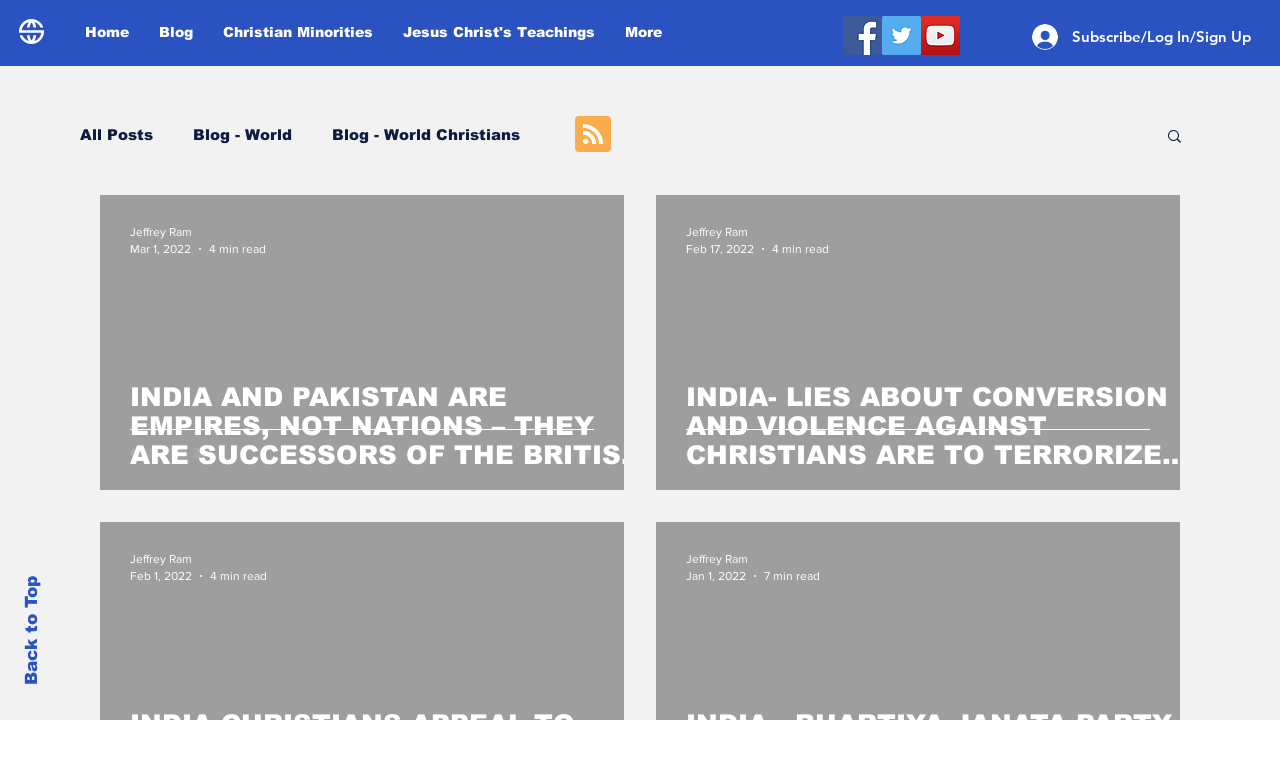

--- FILE ---
content_type: text/css; charset=utf-8
request_url: https://www.reformadvocate.com/_serverless/pro-gallery-css-v4-server/layoutCss?ver=2&id=pro-blog&items=0_10000_1%7C0_10000_1%7C0_10000_1%7C0_10000_1%7C0_10000_1%7C0_10000_1%7C0_10000_1%7C0_10000_1%7C0_5961_3974%7C0_3500_2336%7C0_4032_3024%7C0_7360_4660%7C0_6986_4564%7C0_5472_3648%7C0_7360_4912%7C0_3264_2448%7C0_6720_4480%7C0_6000_4000%7C0_7360_4912%7C0_1280_812&container=195_1080_2954.25_720&options=gallerySizeType:px%7CgallerySizePx:454%7CimageMargin:32%7CisRTL:false%7CgalleryLayout:2%7CtitlePlacement:SHOW_ON_HOVER%7CcubeRatio:1.7777777777777777%7CcubeType:fill
body_size: -124
content:
#pro-gallery-pro-blog [data-hook="item-container"][data-idx="0"].gallery-item-container{opacity: 1 !important;display: block !important;transition: opacity .2s ease !important;top: 0px !important;left: 0px !important;right: auto !important;height: 295px !important;width: 524px !important;} #pro-gallery-pro-blog [data-hook="item-container"][data-idx="0"] .gallery-item-common-info-outer{height: 100% !important;} #pro-gallery-pro-blog [data-hook="item-container"][data-idx="0"] .gallery-item-common-info{height: 100% !important;width: 100% !important;} #pro-gallery-pro-blog [data-hook="item-container"][data-idx="0"] .gallery-item-wrapper{width: 524px !important;height: 295px !important;margin: 0 !important;} #pro-gallery-pro-blog [data-hook="item-container"][data-idx="0"] .gallery-item-content{width: 524px !important;height: 295px !important;margin: 0px 0px !important;opacity: 1 !important;} #pro-gallery-pro-blog [data-hook="item-container"][data-idx="0"] .gallery-item-hover{width: 524px !important;height: 295px !important;opacity: 1 !important;} #pro-gallery-pro-blog [data-hook="item-container"][data-idx="0"] .item-hover-flex-container{width: 524px !important;height: 295px !important;margin: 0px 0px !important;opacity: 1 !important;} #pro-gallery-pro-blog [data-hook="item-container"][data-idx="0"] .gallery-item-wrapper img{width: 100% !important;height: 100% !important;opacity: 1 !important;} #pro-gallery-pro-blog [data-hook="item-container"][data-idx="1"].gallery-item-container{opacity: 1 !important;display: block !important;transition: opacity .2s ease !important;top: 0px !important;left: 556px !important;right: auto !important;height: 295px !important;width: 524px !important;} #pro-gallery-pro-blog [data-hook="item-container"][data-idx="1"] .gallery-item-common-info-outer{height: 100% !important;} #pro-gallery-pro-blog [data-hook="item-container"][data-idx="1"] .gallery-item-common-info{height: 100% !important;width: 100% !important;} #pro-gallery-pro-blog [data-hook="item-container"][data-idx="1"] .gallery-item-wrapper{width: 524px !important;height: 295px !important;margin: 0 !important;} #pro-gallery-pro-blog [data-hook="item-container"][data-idx="1"] .gallery-item-content{width: 524px !important;height: 295px !important;margin: 0px 0px !important;opacity: 1 !important;} #pro-gallery-pro-blog [data-hook="item-container"][data-idx="1"] .gallery-item-hover{width: 524px !important;height: 295px !important;opacity: 1 !important;} #pro-gallery-pro-blog [data-hook="item-container"][data-idx="1"] .item-hover-flex-container{width: 524px !important;height: 295px !important;margin: 0px 0px !important;opacity: 1 !important;} #pro-gallery-pro-blog [data-hook="item-container"][data-idx="1"] .gallery-item-wrapper img{width: 100% !important;height: 100% !important;opacity: 1 !important;} #pro-gallery-pro-blog [data-hook="item-container"][data-idx="2"].gallery-item-container{opacity: 1 !important;display: block !important;transition: opacity .2s ease !important;top: 327px !important;left: 0px !important;right: auto !important;height: 295px !important;width: 524px !important;} #pro-gallery-pro-blog [data-hook="item-container"][data-idx="2"] .gallery-item-common-info-outer{height: 100% !important;} #pro-gallery-pro-blog [data-hook="item-container"][data-idx="2"] .gallery-item-common-info{height: 100% !important;width: 100% !important;} #pro-gallery-pro-blog [data-hook="item-container"][data-idx="2"] .gallery-item-wrapper{width: 524px !important;height: 295px !important;margin: 0 !important;} #pro-gallery-pro-blog [data-hook="item-container"][data-idx="2"] .gallery-item-content{width: 524px !important;height: 295px !important;margin: 0px 0px !important;opacity: 1 !important;} #pro-gallery-pro-blog [data-hook="item-container"][data-idx="2"] .gallery-item-hover{width: 524px !important;height: 295px !important;opacity: 1 !important;} #pro-gallery-pro-blog [data-hook="item-container"][data-idx="2"] .item-hover-flex-container{width: 524px !important;height: 295px !important;margin: 0px 0px !important;opacity: 1 !important;} #pro-gallery-pro-blog [data-hook="item-container"][data-idx="2"] .gallery-item-wrapper img{width: 100% !important;height: 100% !important;opacity: 1 !important;} #pro-gallery-pro-blog [data-hook="item-container"][data-idx="3"].gallery-item-container{opacity: 1 !important;display: block !important;transition: opacity .2s ease !important;top: 327px !important;left: 556px !important;right: auto !important;height: 295px !important;width: 524px !important;} #pro-gallery-pro-blog [data-hook="item-container"][data-idx="3"] .gallery-item-common-info-outer{height: 100% !important;} #pro-gallery-pro-blog [data-hook="item-container"][data-idx="3"] .gallery-item-common-info{height: 100% !important;width: 100% !important;} #pro-gallery-pro-blog [data-hook="item-container"][data-idx="3"] .gallery-item-wrapper{width: 524px !important;height: 295px !important;margin: 0 !important;} #pro-gallery-pro-blog [data-hook="item-container"][data-idx="3"] .gallery-item-content{width: 524px !important;height: 295px !important;margin: 0px 0px !important;opacity: 1 !important;} #pro-gallery-pro-blog [data-hook="item-container"][data-idx="3"] .gallery-item-hover{width: 524px !important;height: 295px !important;opacity: 1 !important;} #pro-gallery-pro-blog [data-hook="item-container"][data-idx="3"] .item-hover-flex-container{width: 524px !important;height: 295px !important;margin: 0px 0px !important;opacity: 1 !important;} #pro-gallery-pro-blog [data-hook="item-container"][data-idx="3"] .gallery-item-wrapper img{width: 100% !important;height: 100% !important;opacity: 1 !important;} #pro-gallery-pro-blog [data-hook="item-container"][data-idx="4"].gallery-item-container{opacity: 1 !important;display: block !important;transition: opacity .2s ease !important;top: 654px !important;left: 0px !important;right: auto !important;height: 295px !important;width: 524px !important;} #pro-gallery-pro-blog [data-hook="item-container"][data-idx="4"] .gallery-item-common-info-outer{height: 100% !important;} #pro-gallery-pro-blog [data-hook="item-container"][data-idx="4"] .gallery-item-common-info{height: 100% !important;width: 100% !important;} #pro-gallery-pro-blog [data-hook="item-container"][data-idx="4"] .gallery-item-wrapper{width: 524px !important;height: 295px !important;margin: 0 !important;} #pro-gallery-pro-blog [data-hook="item-container"][data-idx="4"] .gallery-item-content{width: 524px !important;height: 295px !important;margin: 0px 0px !important;opacity: 1 !important;} #pro-gallery-pro-blog [data-hook="item-container"][data-idx="4"] .gallery-item-hover{width: 524px !important;height: 295px !important;opacity: 1 !important;} #pro-gallery-pro-blog [data-hook="item-container"][data-idx="4"] .item-hover-flex-container{width: 524px !important;height: 295px !important;margin: 0px 0px !important;opacity: 1 !important;} #pro-gallery-pro-blog [data-hook="item-container"][data-idx="4"] .gallery-item-wrapper img{width: 100% !important;height: 100% !important;opacity: 1 !important;} #pro-gallery-pro-blog [data-hook="item-container"][data-idx="5"]{display: none !important;} #pro-gallery-pro-blog [data-hook="item-container"][data-idx="6"]{display: none !important;} #pro-gallery-pro-blog [data-hook="item-container"][data-idx="7"]{display: none !important;} #pro-gallery-pro-blog [data-hook="item-container"][data-idx="8"]{display: none !important;} #pro-gallery-pro-blog [data-hook="item-container"][data-idx="9"]{display: none !important;} #pro-gallery-pro-blog [data-hook="item-container"][data-idx="10"]{display: none !important;} #pro-gallery-pro-blog [data-hook="item-container"][data-idx="11"]{display: none !important;} #pro-gallery-pro-blog [data-hook="item-container"][data-idx="12"]{display: none !important;} #pro-gallery-pro-blog [data-hook="item-container"][data-idx="13"]{display: none !important;} #pro-gallery-pro-blog [data-hook="item-container"][data-idx="14"]{display: none !important;} #pro-gallery-pro-blog [data-hook="item-container"][data-idx="15"]{display: none !important;} #pro-gallery-pro-blog [data-hook="item-container"][data-idx="16"]{display: none !important;} #pro-gallery-pro-blog [data-hook="item-container"][data-idx="17"]{display: none !important;} #pro-gallery-pro-blog [data-hook="item-container"][data-idx="18"]{display: none !important;} #pro-gallery-pro-blog [data-hook="item-container"][data-idx="19"]{display: none !important;} #pro-gallery-pro-blog .pro-gallery-prerender{height:3235.5px !important;}#pro-gallery-pro-blog {height:3235.5px !important; width:1080px !important;}#pro-gallery-pro-blog .pro-gallery-margin-container {height:3235.5px !important;}#pro-gallery-pro-blog .pro-gallery {height:3235.5px !important; width:1080px !important;}#pro-gallery-pro-blog .pro-gallery-parent-container {height:3235.5px !important; width:1112px !important;}